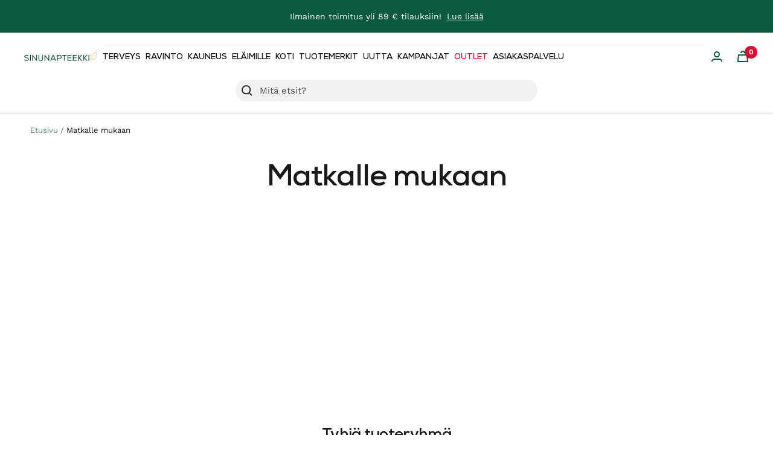

--- FILE ---
content_type: text/css
request_url: https://www.sinunapteekki.fi/cdn/shop/t/43/assets/shopacado-styles.css?v=162767427492711984341723192550
body_size: 64
content:
.adp-discount-tiers h4{text-align:inherit;color:inherit;font-size:inherit;background-color:inherit}table.adp-discount-table th,table.adp-discount-table td{background-color:inherit;border-color:inherit;color:inherit;border-width:inherit;font-size:inherit;padding:inherit;text-align:center;border-style:solid}table.adp-discount-table{min-width:inherit;max-width:inherit;border-color:inherit;border-width:inherit;font-family:inherit;border-collapse:collapse;margin:auto;width:100%}table.adp-discount-table td:last-child{color:inherit;background-color:inherit;font-family:inherit;font-size:inherit}div#appikon-notification-bar{font-size:110%;background-color:#a1c65b;padding:12px;color:#fff;font-family:inherit;z-index:9999999999999;display:none;left:0;width:100%;margin:0 0 20px;text-align:center;text-transform:none}.appikon-cart-item-success-notes,.appikon-cart-item-upsell-notes{display:block;font-weight:700;color:#0078bd;font-size:100%}#appikon-discount-item,#appikon-summary-item{font-size:70%;padding-top:5px;padding-bottom:5px}.push-down{margin-top:50px!important}div#shopacado-banner{position:absolute;top:0;left:0;background-color:#dee;width:100%;height:50px;z-index:99999}div#shopacado-banner-content{width:800px;margin:0 auto;padding:10px;text-align:center}.adp-vol-wrapper{margin-top:20px;margin-bottom:20px}.appikon-cart-item-unit-price .original_price,.appikon-cart-item-line-price .original_price{display:block;text-decoration:line-through!important}.appikon-cart-item-price,.appikon-cart-total,.appikon-cart-item-line-price .discounted_price,.appikon-cart-item-unit-price .discounted_price{display:block;font-weight:700}.appikon-cart-item-success-notes a,.appikon-cart-item-upsell-notes a{color:#0078bd}.wholesale-cart-total{display:block;font-weight:700}.wholesale-original-cart-total,.appikon-messages{display:block}.summary-line-note{padding-right:10px}.summary-line-discount{color:#0078bd}#appikon-discount-code{max-width:150px;display:inline-block;height:40px}#appikon-remove-discount-code{margin-right:5px;color:red;font-size:85%;border:none;background:none}#apply-appikon-discount{display:inline-block;max-width:200px;vertical-align:top;height:40px}.appikon-discount-code-error{color:red;white-space:nowrap}table.adp-discount-table tr:first-child td:after{border:none}div#appikon-notification-bar span{display:block}div#appikon-notification-bar span.money{display:inline-block}div#appikon-close-notification{float:right;font-weight:700;height:0;overflow:visible;cursor:pointer;margin-right:2em}.appikon-variants-container select{width:100%;margin-bottom:5px}table.adp-discount-table tr th:first-child{flex:1}table.adp-discount-table tr th:nth-child(2){flex:2}table.adp-discount-table tr td:first-child{flex:1}table.adp-discount-table tr td:nth-child(2){flex:2}table.adp-discount-table thead{display:table-header-group;vertical-align:middle}#appikon-discount-item:empty,#appikon-summary-item:empty{display:none}
/*# sourceMappingURL=/cdn/shop/t/43/assets/shopacado-styles.css.map?v=162767427492711984341723192550 */


--- FILE ---
content_type: text/css
request_url: https://cdn.boostcommerce.io/widget-integration/theme/customization/sinuna.myshopify.com/e9xtAGChFp/customization-1741698862039.css
body_size: 134
content:
/*********************** Custom css for Boost AI Search & Discovery  ***********************
div#boost-sd__search-widget-init-wrapper {
    left: 784px !important;
}
*/
div#boost-sd__search-widget-init-wrapper {
    left: 34%!important;
        margin-top: 10px;
    }

    .boost-sd__instant-search-results--product-type-grid .boost-sd__suggestion-queries-item-product--left {
        max-width: 55%!important;
    }


--- FILE ---
content_type: text/javascript
request_url: https://www.sinunapteekki.fi/cdn/shop/t/43/assets/custom.js?v=167639537848865775061723192550
body_size: -566
content:
//# sourceMappingURL=/cdn/shop/t/43/assets/custom.js.map?v=167639537848865775061723192550


--- FILE ---
content_type: text/javascript
request_url: https://www.sinunapteekki.fi/cdn/shop/t/43/assets/scqb-tmp-2017210342.js?v=157566211155071699761723192550
body_size: -677
content:
var qi_2017210342='eyJncm91cHMiOltdLCJnX3FiX3Byb2R1Y3RzIjpbXSwiZ19xYl9wcmljZV90aWVycyI6W119';